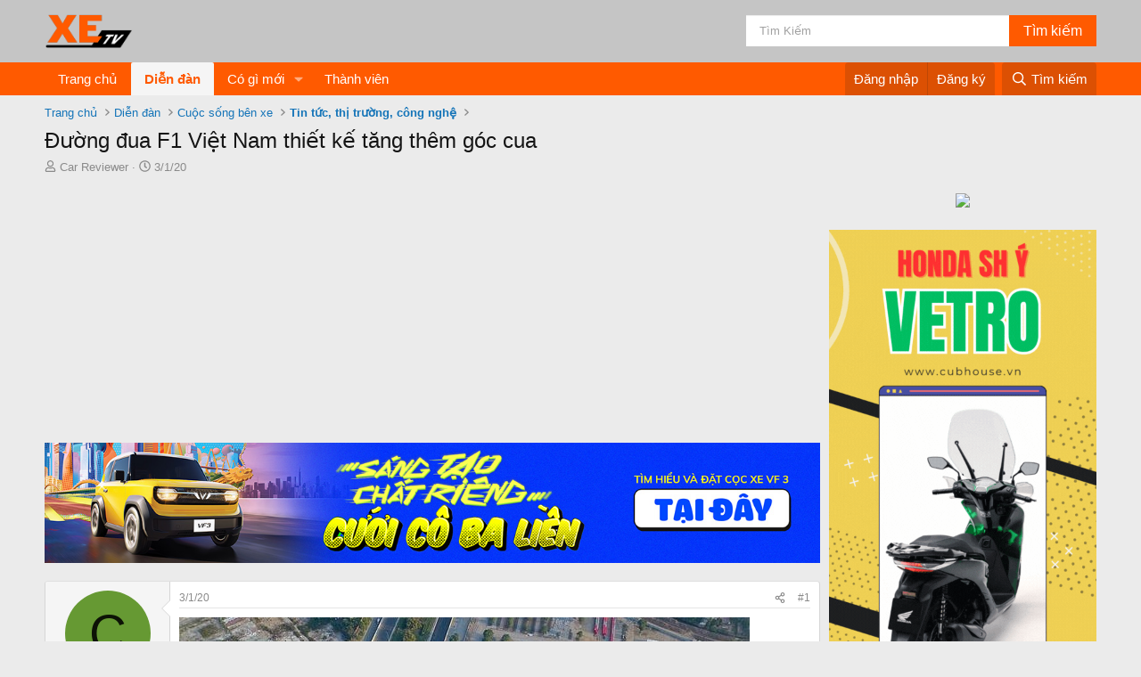

--- FILE ---
content_type: text/html; charset=utf-8
request_url: https://xetv.vn/threads/duong-dua-f1-viet-nam-thiet-ke-tang-them-goc-cua.467/
body_size: 20757
content:
<!DOCTYPE html>
<html id="XF" lang="vi-VN" dir="LTR"
	data-app="public"
	data-template="thread_view"
	data-container-key="node-73"
	data-content-key="thread-467"
	data-logged-in="false"
	data-cookie-prefix="xf_"
	data-csrf="1768978623,0b170fe089ca95a2b6ed02e0ee28c7ee"
	class="has-no-js template-thread_view"
	 data-run-jobs="">
<head>
	<meta charset="utf-8" />
	<meta http-equiv="X-UA-Compatible" content="IE=Edge" />
	

<meta name="viewport" content="width=device-width, initial-scale=1, viewport-fit=cover">

	
	
	

	<title>Đường đua F1 Việt Nam thiết kế tăng thêm góc cua | Mạng xã hội truyền thông xe ô tô, xe máy, xe điện #XEtv.vn</title>

	<link rel="manifest" href="/webmanifest.php">
	
		<meta name="theme-color" content="#0f578a" />
	

	<meta name="apple-mobile-web-app-title" content="XEtv.vn, nguồn cập nhật ô tô, xe máy, xe điện EV. Video chất lượng, tin hot, đánh giá chi tiết. Khám phá thế giới xe ngay! 🚗🛵⚡️ #XEtv.vn">
	

	
		
		<meta name="description" content="Kiến trúc sư Hermann Tilke, người thiết kế đường đua F1 Việt Nam, bổ sung một góc cua để tăng cơ hội rượt đuổi giữa các tay lái.

&quot;Đường đua F1 Việt Nam ban..." />
		<meta property="og:description" content="Kiến trúc sư Hermann Tilke, người thiết kế đường đua F1 Việt Nam, bổ sung một góc cua để tăng cơ hội rượt đuổi giữa các tay lái.

&quot;Đường đua F1 Việt Nam ban đầu có 22 góc cua, nhưng sau đó tăng thêm một góc cua ở gần vạch đích&quot;, Hermann Tilke nói với báo giới khi thị sát đường đua sáng 13/12..." />
		<meta property="twitter:description" content="Kiến trúc sư Hermann Tilke, người thiết kế đường đua F1 Việt Nam, bổ sung một góc cua để tăng cơ hội rượt đuổi giữa các tay lái.

&quot;Đường đua F1 Việt Nam ban đầu có 22 góc cua, nhưng sau đó tăng..." />
	
	
		<meta property="og:url" content="https://xetv.vn/threads/duong-dua-f1-viet-nam-thiet-ke-tang-them-goc-cua.467/" />
	
		<link rel="canonical" href="https://xetv.vn/threads/duong-dua-f1-viet-nam-thiet-ke-tang-them-goc-cua.467/" />
	
		
		<meta property="og:image" content="https://xetv.vn/attachments/phoi-canh-goc-cua-duong-dua-f1-vietnam-jpg.1785/" />
		<meta property="twitter:image" content="https://xetv.vn/attachments/phoi-canh-goc-cua-duong-dua-f1-vietnam-jpg.1785/" />
		<meta property="twitter:card" content="summary" />
	
	

	
		
	
	
	<meta property="og:site_name" content="Mạng xã hội truyền thông xe ô tô, xe máy, xe điện #XEtv.vn" />


	
	
		
	
	
	<meta property="og:type" content="website" />


	
	
		
	
	
	
		<meta property="og:title" content="Đường đua F1 Việt Nam thiết kế tăng thêm góc cua" />
		<meta property="twitter:title" content="Đường đua F1 Việt Nam thiết kế tăng thêm góc cua" />
	


	
	
	
	

	
	
	
	

	<link rel="stylesheet" href="/css.php?css=public%3Anormalize.css%2Cpublic%3Afa.css%2Cpublic%3Acore.less%2Cpublic%3Aapp.less&amp;s=4&amp;l=2&amp;d=1766813521&amp;k=21f53e029dc8d7b2032658e59a5390ce3ec5c4f8" />

	<link rel="stylesheet" href="/css.php?css=public%3Aandy_ad_manager.less%2Cpublic%3Aandy_banner.less%2Cpublic%3Alightbox.less%2Cpublic%3Amessage.less%2Cpublic%3Ashare_controls.less%2Cpublic%3Aextra.less&amp;s=4&amp;l=2&amp;d=1766813521&amp;k=75907b9a411ad926df38e2de07712adda49860ec" />
<style>

	.new-thread-background.jsx-3475826491 .thread-editor {
	    margin: 12px 0;
	    border-radius: 6px;
	    padding: 12px;
	    background-color: #f2f2f2;
	}
	.thread-editor.jsx-3399933531 .blue-switch.jsx-3399933531 {
	    color: var(--button-high-contrast-text);
	    font-size: 14px;
	    font-weight: 700;
	    text-transform: capitalize;
	    padding: 10px 15px;
	    margin: 0 auto;
	    width: 100%;
	    border-radius: 5px;
	    background-color: #0768ea;
	    display: block;
	    cursor: pointer;
	    border: 0;
	    text-align: center;
	}
	.thread-editor.jsx-3399933531 .blue-switch.jsx-3399933531 {
	    color: #ffffff;
	}
	
</style>


	
		<script src="/js/xf/preamble.min.js?_v=e3cfff39"></script>
	

	
	<script src="/js/vendor/vendor-compiled.js?_v=e3cfff39" defer></script>
	<script src="/js/xf/core-compiled.js?_v=e3cfff39" defer></script>

	<script>
		XF.ready(() =>
		{
			XF.extendObject(true, XF.config, {
				// 
				userId: 0,
				enablePush: false,
				pushAppServerKey: 'BLbrkoczQ2rTp3gtYPoW2A-T-Di1iZw6khgP1JL2OHFUkWqv5LIT8OMnsbMTRw9AS2_YqioAHB8PpNi7oDKxA4U',
				url: {
					fullBase: 'https://xetv.vn/',
					basePath: '/',
					css: '/css.php?css=__SENTINEL__&s=4&l=2&d=1766813521',
					js: '/js/__SENTINEL__?_v=e3cfff39',
					icon: '/data/local/icons/__VARIANT__.svg?v=1766813521#__NAME__',
					iconInline: '/styles/fa/__VARIANT__/__NAME__.svg?v=5.15.3',
					keepAlive: '/login/keep-alive'
				},
				cookie: {
					path: '/',
					domain: '',
					prefix: 'xf_',
					secure: true,
					consentMode: 'disabled',
					consented: ["optional","_third_party"]
				},
				cacheKey: 'f3ed7234243583f554e27d349fe769c5',
				csrf: '1768978623,0b170fe089ca95a2b6ed02e0ee28c7ee',
				js: {"\/js\/xf\/lightbox-compiled.js?_v=e3cfff39":true},
				fullJs: false,
				css: {"public:andy_ad_manager.less":true,"public:andy_banner.less":true,"public:lightbox.less":true,"public:message.less":true,"public:share_controls.less":true,"public:extra.less":true},
				time: {
					now: 1768978623,
					today: 1768928400,
					todayDow: 3,
					tomorrow: 1769014800,
					yesterday: 1768842000,
					week: 1768410000,
					month: 1767200400,
					year: 1767200400
				},
				style: {
					light: '',
					dark: '',
					defaultColorScheme: 'light'
				},
				borderSizeFeature: '3px',
				fontAwesomeWeight: 'r',
				enableRtnProtect: true,
				
				enableFormSubmitSticky: true,
				imageOptimization: 'optimize',
				imageOptimizationQuality: 0.85,
				uploadMaxFilesize: 2097152,
				uploadMaxWidth: 2500,
				uploadMaxHeight: 2500,
				allowedVideoExtensions: ["m4v","mov","mp4","mp4v","mpeg","mpg","ogv","webm"],
				allowedAudioExtensions: ["mp3","opus","ogg","wav"],
				shortcodeToEmoji: true,
				visitorCounts: {
					conversations_unread: '0',
					alerts_unviewed: '0',
					total_unread: '0',
					title_count: true,
					icon_indicator: true
				},
				jsMt: {"xf\/action.js":"18610b19","xf\/embed.js":"dfa012f0","xf\/form.js":"18610b19","xf\/structure.js":"18610b19","xf\/tooltip.js":"18610b19"},
				jsState: {},
				publicMetadataLogoUrl: '',
				publicPushBadgeUrl: 'https://xetv.vn/styles/default/xenforo/bell.png'
			})

			XF.extendObject(XF.phrases, {
				// 
				date_x_at_time_y:     "{date} lúc {time}",
				day_x_at_time_y:      "{day} lúc {time}",
				yesterday_at_x:       "Hôm qua, lúc {time}",
				x_minutes_ago:        "{minutes} phút trước",
				one_minute_ago:       "1 phút trước",
				a_moment_ago:         "Vài giây trước",
				today_at_x:           "Hôm nay lúc {time}",
				in_a_moment:          "Trong chốc lát",
				in_a_minute:          "In a minute",
				in_x_minutes:         "In {minutes} minutes",
				later_today_at_x:     "Cuối ngày hôm nay lúc {time}",
				tomorrow_at_x:        "Ngày mai lúc {time}",
				short_date_x_minutes: "{minutes}m",
				short_date_x_hours:   "{hours}h",
				short_date_x_days:    "{days}d",

				day0: "Chủ nhật",
				day1: "Thứ hai",
				day2: "Thứ ba",
				day3: "Thứ tư",
				day4: "Thứ năm",
				day5: "Thứ sáu",
				day6: "Thứ bảy",

				dayShort0: "CN",
				dayShort1: "T2",
				dayShort2: "T3",
				dayShort3: "T4",
				dayShort4: "T5",
				dayShort5: "T6",
				dayShort6: "T7",

				month0: "Tháng một",
				month1: "Tháng hai",
				month2: "Tháng ba",
				month3: "Tháng tư",
				month4: "Tháng năm",
				month5: "Tháng sáu",
				month6: "Tháng bảy",
				month7: "Tháng tám",
				month8: "Tháng chín",
				month9: "Tháng mười",
				month10: "Tháng mười một",
				month11: "Tháng mười hai",

				active_user_changed_reload_page: "The active user has changed. Reload the page for the latest version.",
				server_did_not_respond_in_time_try_again: "The server did not respond in time. Please try again.",
				oops_we_ran_into_some_problems: "OMG! Có rắc rối rồi.",
				oops_we_ran_into_some_problems_more_details_console: "OMG! Có rắc rối rồi. Vui lòng thử lại. Chi tiết lỗi có thể hiển thị trong bảng điều khiển của trình duyệt.",
				file_too_large_to_upload: "The file is too large to be uploaded.",
				uploaded_file_is_too_large_for_server_to_process: "The uploaded file is too large for the server to process.",
				files_being_uploaded_are_you_sure: "Files are still being uploaded. Are you sure you want to submit this form?",
				attach: "Đính kèm tập tin",
				rich_text_box: "Rich text box",
				close: "Đóng",
				link_copied_to_clipboard: "Liên kết đã được sao chép.",
				text_copied_to_clipboard: "Text copied to clipboard.",
				loading: "Đang tải…",
				you_have_exceeded_maximum_number_of_selectable_items: "You have exceeded the maximum number of selectable items.",

				processing: "Processing",
				'processing...': "Processing…",

				showing_x_of_y_items: "Showing {count} of {total} items",
				showing_all_items: "Showing all items",
				no_items_to_display: "Không có mục nào để hiển thị",

				number_button_up: "Increase",
				number_button_down: "Decrease",

				push_enable_notification_title: "Chức năng gửi thông báo đã được bật trên trang Mạng xã hội truyền thông xe ô tô, xe máy, xe điện #XEtv.vn",
				push_enable_notification_body: "Cám ơn bạn đã đăng ký nhận thông báo!",

				pull_down_to_refresh: "Pull down to refresh",
				release_to_refresh: "Release to refresh",
				refreshing: "Refreshing…"
			})
		})
	</script>

	<script src="/js/xf/lightbox-compiled.js?_v=e3cfff39" defer></script>
<script>
XF.ready(() =>
{

$('.bbWrapper img').attr('alt', 'Đường đua F1 Việt Nam thiết kế tăng thêm góc cua');
$('.bbWrapper img').attr('title', 'Đường đua F1 Việt Nam thiết kế tăng thêm góc cua');
$('.bbWrapper img').each(function() {
   	var lii = $(this).closest('a').attr('href');
	if(lii && lii.indexOf('https://xetv.vn/wp-content/uploads/') !== -1) {
		var ahh = '<div class="bbImageWrapper js-lbImage"  data-src="'+$(this).attr('src')+'" data-lb-sidebar-href="" data-lb-caption-extra-html="" data-single-image="1" data-fancybox="lb-thread-467" data-caption="<h4>Đường đua F1 Việt Nam thiết kế tăng thêm góc cua</h4>"" style="cursor: pointer;">'+$(this).closest('a').html()+'</div>';
		$(this).closest('a').attr('href', $(this).attr('src'));
		//$(this).closest('a').removeAttr('href');
		$(this).closest('a').replaceWith(ahh);
	}
});
if($('dl[data-field="phone"]').length) {
	var tt = $('dl[data-field="phone"]');
	tt.closest('.blockStatus').hide();
	var pp = tt.find('dd').text();
	var hp = '<a id="phone-field" href="tel://'+pp+'"> <i class="fa fa-phone-square fas"></i> '+pp+'</a>';
	$('body').append(hp);
}
			
			

})
</script>
<script>
XF.ready(() =>
{

	
	function gettimeAgo(unixTime) {
	  const now = new Date();
	  const then = new Date(unixTime * 1000);
	  const diffSec = Math.floor((now - then) / 1000);

	  const phrase = (key, count) => XF.phrase(`b_stat_${key}_ago`, { count });

	  if (diffSec < 60) return b_stat_phrase('b_stat_second_ago', diffSec);
	  if (diffSec < 3600) return b_stat_phrase('b_stat_minute_ago', Math.floor(diffSec / 60));
	  if (diffSec < 86400) return b_stat_phrase('b_stat_hour_ago', Math.floor(diffSec / 3600));
	  if (diffSec < 2592000) return b_stat_phrase('b_stat_day_ago', Math.floor(diffSec / 86400));

	  const yearDiff = now.getFullYear() - then.getFullYear();
	  const monthDiff = now.getMonth() - then.getMonth();
	  let totalMonths = yearDiff * 12 + monthDiff;

	  if (totalMonths < 12) return b_stat_phrase('b_stat_month_ago', totalMonths);

	  const years = Math.floor(totalMonths / 12);
	  const months = totalMonths % 12;

	  if (months === 0) return t_phrase('b_stat_year_ago', years);
	  return t_phrase('b_stat_year_ago', years);
	}
	function t_phrase(templatex, count) {
		return templatex
			.replace('{count}', count)
			.replace("{s}", count == 1 ? '' : 's');
	}	   
	document.querySelectorAll('.time_ago').forEach(el => {
	  const unix = parseInt(el.dataset.value, 10);
	  if (!isNaN(unix)) {
		el.textContent = gettimeAgo(unix);
	  }
	});

})
</script>



	
	
	<script async src="https://www.googletagmanager.com/gtag/js?id=G-L4BGEHRV1L"></script>
	<script>
		window.dataLayer = window.dataLayer || [];
		function gtag(){dataLayer.push(arguments);}
		gtag('js', new Date());
		gtag('config', 'G-L4BGEHRV1L', {
			// 
			
			
				'anonymize_ip': true,
			
		});
	</script>

	<script async src="https://pagead2.googlesyndication.com/pagead/js/adsbygoogle.js?client=ca-pub-5837359764296421" crossorigin="anonymous"></script>

</head>
<body data-template="thread_view">

<div class="p-pageWrapper" id="top">





<header class="p-header" id="header">
	<div class="p-header-inner">
		<div class="p-header-content">

			<div class="p-header-logo p-header-logo--image">
				<a href="/forums/">
					<img src="/data/assets/logo/XEtv-Logo.png" srcset="" alt="Mạng xã hội truyền thông xe ô tô, xe máy, xe điện #XEtv.vn"
						width="100" height="36" />
				</a>
			</div>
			<div class="search-header">
				<form action="/search/search" method="post"
					  class="form-inline"
					  data-xf-init="quick-search">
					<input type="text" class="input form-control" name="keywords" placeholder="Tìm kiếm" aria-label="Tìm kiếm" data-menu-autofocus="true" id="keywords" />
					<input type="hidden" name="_xfToken" value="1768978623,0b170fe089ca95a2b6ed02e0ee28c7ee" />
					<input type="submit" class="nut-tk" value="Tìm kiếm">
				</form>
			</div>

			


		</div>
	</div>
</header>





	<div class="p-navSticky p-navSticky--primary" data-xf-init="sticky-header">
		
	<nav class="p-nav">
		<div class="p-nav-inner">
			<button type="button" class="button button--plain p-nav-menuTrigger" data-xf-click="off-canvas" data-menu=".js-headerOffCanvasMenu" tabindex="0" aria-label="Trình đơn"><span class="button-text">
				<i aria-hidden="true"></i>
			</span></button>

			<div class="p-nav-smallLogo">
				<a href="/forums/">
					<img src="/data/assets/logo/XEtv-Logo.png" srcset="" alt="Mạng xã hội truyền thông xe ô tô, xe máy, xe điện #XEtv.vn"
						width="100" height="36" />
				</a>
			</div>

			<div class="p-nav-scroller hScroller" data-xf-init="h-scroller" data-auto-scroll=".p-navEl.is-selected">
				<div class="hScroller-scroll">
					<ul class="p-nav-list js-offCanvasNavSource">
					
						<li>
							
	<div class="p-navEl " >
		

			
	
	<a href="https://xetv.vn"
		class="p-navEl-link "
		
		data-xf-key="1"
		data-nav-id="home">Trang chủ</a>


			

		
		
	</div>

						</li>
					
						<li>
							
	<div class="p-navEl is-selected" data-has-children="true">
		

			
	
	<a href="/forums/"
		class="p-navEl-link p-navEl-link--splitMenu "
		
		
		data-nav-id="forums">Diễn đàn</a>


			<a data-xf-key="2"
				data-xf-click="menu"
				data-menu-pos-ref="< .p-navEl"
				class="p-navEl-splitTrigger"
				role="button"
				tabindex="0"
				aria-label="Toggle expanded"
				aria-expanded="false"
				aria-haspopup="true"></a>

		
		
			<div class="menu menu--structural" data-menu="menu" aria-hidden="true">
				<div class="menu-content">
					
						
	
	
	<a href="/whats-new/posts/"
		class="menu-linkRow u-indentDepth0 js-offCanvasCopy "
		
		
		data-nav-id="newPosts">Bài mới</a>

	

					
						
	
	
	<a href="/search/?type=post"
		class="menu-linkRow u-indentDepth0 js-offCanvasCopy "
		
		
		data-nav-id="searchForums">Tìm trong diễn đàn</a>

	

					
						
	
	
	<a href="/advancedsearch/"
		class="menu-linkRow u-indentDepth0 js-offCanvasCopy "
		
		
		data-nav-id="advancedSearch">Advanced search</a>

	

					
				</div>
			</div>
		
	</div>

						</li>
					
						<li>
							
	<div class="p-navEl " data-has-children="true">
		

			
	
	<a href="/whats-new/"
		class="p-navEl-link p-navEl-link--splitMenu "
		
		
		data-nav-id="whatsNew">Có gì mới</a>


			<a data-xf-key="3"
				data-xf-click="menu"
				data-menu-pos-ref="< .p-navEl"
				class="p-navEl-splitTrigger"
				role="button"
				tabindex="0"
				aria-label="Toggle expanded"
				aria-expanded="false"
				aria-haspopup="true"></a>

		
		
			<div class="menu menu--structural" data-menu="menu" aria-hidden="true">
				<div class="menu-content">
					
						
	
	
	<a href="/featured/"
		class="menu-linkRow u-indentDepth0 js-offCanvasCopy "
		
		
		data-nav-id="featured">Featured content</a>

	

					
						
	
	
	<a href="/whats-new/posts/"
		class="menu-linkRow u-indentDepth0 js-offCanvasCopy "
		 rel="nofollow"
		
		data-nav-id="whatsNewPosts">Bài mới</a>

	

					
						
	
	
	<a href="/whats-new/latest-activity"
		class="menu-linkRow u-indentDepth0 js-offCanvasCopy "
		 rel="nofollow"
		
		data-nav-id="latestActivity">Hoạt động gần đây</a>

	

					
				</div>
			</div>
		
	</div>

						</li>
					
						<li>
							
	<div class="p-navEl " >
		

			
	
	<a href="/members/"
		class="p-navEl-link "
		
		data-xf-key="4"
		data-nav-id="members">Thành viên</a>


			

		
		
	</div>

						</li>
					
					</ul>
				</div>
			</div>

			<div class="p-nav-opposite">
				<div class="p-navgroup p-account p-navgroup--guest">
					
						<a href="/login/" class="p-navgroup-link p-navgroup-link--textual p-navgroup-link--logIn"
							data-xf-click="overlay" data-follow-redirects="on">
							<span class="p-navgroup-linkText">Đăng nhập</span>
						</a>
						
							<a href="/register/" class="p-navgroup-link p-navgroup-link--textual p-navgroup-link--register"
								data-xf-click="overlay" data-follow-redirects="on">
								<span class="p-navgroup-linkText">Đăng ký</span>
							</a>
						
					
				</div>

				<div class="p-navgroup p-discovery">
					<a href="/whats-new/"
						class="p-navgroup-link p-navgroup-link--iconic p-navgroup-link--whatsnew"
						aria-label="Có gì mới?"
						title="Có gì mới?">
						<i aria-hidden="true"></i>
						<span class="p-navgroup-linkText">Có gì mới?</span>
					</a>

					
						<a href="/search/"
							class="p-navgroup-link p-navgroup-link--iconic p-navgroup-link--search"
							data-xf-click="menu"
							data-xf-key="/"
							aria-label="Tìm kiếm"
							aria-expanded="false"
							aria-haspopup="true"
							title="Tìm kiếm">
							<i aria-hidden="true"></i>
							<span class="p-navgroup-linkText">Tìm kiếm</span>
						</a>
						<div class="menu menu--structural menu--wide" data-menu="menu" aria-hidden="true">
							<form action="/search/search" method="post"
								class="menu-content"
								data-xf-init="quick-search">

								<h3 class="menu-header">Tìm kiếm</h3>
								
								<div class="menu-row">
									
										<div class="inputGroup inputGroup--joined">
											<input type="text" class="input" name="keywords" placeholder="Tìm kiếm…" aria-label="Tìm kiếm" data-menu-autofocus="true" />
											
			<select name="constraints" class="js-quickSearch-constraint input" aria-label="Search within">
				<option value="">Toàn bộ</option>
<option value="{&quot;search_type&quot;:&quot;post&quot;}">Chủ đề</option>
<option value="{&quot;search_type&quot;:&quot;post&quot;,&quot;c&quot;:{&quot;nodes&quot;:[73],&quot;child_nodes&quot;:1}}">Diễn đàn này</option>
<option value="{&quot;search_type&quot;:&quot;post&quot;,&quot;c&quot;:{&quot;thread&quot;:467}}">This thread</option>

			</select>
		
										</div>
									
								</div>

								
								<div class="menu-row">
									<label class="iconic"><input type="checkbox"  name="c[title_only]" value="1" /><i aria-hidden="true"></i><span class="iconic-label">Chỉ tìm trong tiêu đề

												
													<span tabindex="0" role="button"
														data-xf-init="tooltip" data-trigger="hover focus click" title="Tags will also be searched">

														<i class="fa--xf far fa-question-circle  u-muted u-smaller"><svg xmlns="http://www.w3.org/2000/svg" role="img" aria-hidden="true" ><use href="/data/local/icons/regular.svg?v=1766813521#question-circle"></use></svg></i>
													</span></span></label>

								</div>
								
								<div class="menu-row">
									<div class="inputGroup">
										<span class="inputGroup-text" id="ctrl_search_menu_by_member">Bởi:</span>
										<input type="text" class="input" name="c[users]" data-xf-init="auto-complete" placeholder="Thành viên" aria-labelledby="ctrl_search_menu_by_member" />
									</div>
								</div>
								<div class="menu-footer">
									<span class="menu-footer-controls">
										<button type="submit" class="button button--icon button--icon--search button--primary"><i class="fa--xf far fa-search "><svg xmlns="http://www.w3.org/2000/svg" role="img" aria-hidden="true" ><use href="/data/local/icons/regular.svg?v=1766813521#search"></use></svg></i><span class="button-text">Tìm</span></button>
										<a href="/search/" class="button "><span class="button-text">Tìm nâng cao…</span></a>
									</span>
								</div>

								<input type="hidden" name="_xfToken" value="1768978623,0b170fe089ca95a2b6ed02e0ee28c7ee" />
							</form>
						</div>
					
				</div>
			</div>
		</div>
	</nav>

	</div>
	
	
		<div class="p-sectionLinks">
			<div class="p-sectionLinks-inner hScroller" data-xf-init="h-scroller">
				<div class="hScroller-scroll">
					<ul class="p-sectionLinks-list">
					
						<li>
							
	<div class="p-navEl " >
		

			
	
	<a href="/whats-new/posts/"
		class="p-navEl-link "
		
		data-xf-key="alt+1"
		data-nav-id="newPosts">Bài mới</a>


			

		
		
	</div>

						</li>
					
						<li>
							
	<div class="p-navEl " >
		

			
	
	<a href="/search/?type=post"
		class="p-navEl-link "
		
		data-xf-key="alt+2"
		data-nav-id="searchForums">Tìm trong diễn đàn</a>


			

		
		
	</div>

						</li>
					
						<li>
							
	<div class="p-navEl " >
		

			
	
	<a href="/advancedsearch/"
		class="p-navEl-link "
		
		data-xf-key="alt+3"
		data-nav-id="advancedSearch">Advanced search</a>


			

		
		
	</div>

						</li>
					
					</ul>
				</div>
			</div>
		</div>
	



<div class="offCanvasMenu offCanvasMenu--nav js-headerOffCanvasMenu" data-menu="menu" aria-hidden="true" data-ocm-builder="navigation">
	<div class="offCanvasMenu-backdrop" data-menu-close="true"></div>
	<div class="offCanvasMenu-content">
		<div class="offCanvasMenu-header">
			Trình đơn
			<a class="offCanvasMenu-closer" data-menu-close="true" role="button" tabindex="0" aria-label="Đóng"></a>
		</div>
		
			<div class="p-offCanvasRegisterLink">
				<div class="offCanvasMenu-linkHolder">
					<a href="/login/" class="offCanvasMenu-link" data-xf-click="overlay" data-menu-close="true">
						Đăng nhập
					</a>
				</div>
				<hr class="offCanvasMenu-separator" />
				
					<div class="offCanvasMenu-linkHolder">
						<a href="/register/" class="offCanvasMenu-link" data-xf-click="overlay" data-menu-close="true">
							Đăng ký
						</a>
					</div>
					<hr class="offCanvasMenu-separator" />
				
			</div>
		
		<div class="js-offCanvasNavTarget"></div>
		<div class="offCanvasMenu-installBanner js-installPromptContainer" style="display: none;" data-xf-init="install-prompt">
			<div class="offCanvasMenu-installBanner-header">Install the app</div>
			<button type="button" class="button js-installPromptButton"><span class="button-text">Install</span></button>
		</div>
	</div>
</div>

<div class="p-body">
	<div class="p-body-inner">

	
	
	 
	 
	 
	
	
		

		<!--XF:EXTRA_OUTPUT-->


		

		

		
		
	
		<ul class="p-breadcrumbs "
			itemscope itemtype="https://schema.org/BreadcrumbList">
		
			

			
			
				
				
	<li itemprop="itemListElement" itemscope itemtype="https://schema.org/ListItem">
		<a href="https://xetv.vn" itemprop="item">
			<span itemprop="name">Trang chủ</span>
		</a>
		<meta itemprop="position" content="1" />
	</li>

			

			
				
				
	<li itemprop="itemListElement" itemscope itemtype="https://schema.org/ListItem">
		<a href="/forums/" itemprop="item">
			<span itemprop="name">Diễn đàn</span>
		</a>
		<meta itemprop="position" content="2" />
	</li>

			
			
				
				
	<li itemprop="itemListElement" itemscope itemtype="https://schema.org/ListItem">
		<a href="/forums/#cuoc-song-ben-xe.13" itemprop="item">
			<span itemprop="name">Cuộc sống bên xe</span>
		</a>
		<meta itemprop="position" content="3" />
	</li>

			
				
				
	<li itemprop="itemListElement" itemscope itemtype="https://schema.org/ListItem">
		<a href="/forums/tin-tuc-thi-truong-cong-nghe.73/" itemprop="item">
			<span itemprop="name">Tin tức, thị trường, công nghệ</span>
		</a>
		<meta itemprop="position" content="4" />
	</li>

			

		
		</ul>
	

		

		


	<noscript class="js-jsWarning"><div class="blockMessage blockMessage--important blockMessage--iconic u-noJsOnly">JavaScript is disabled. For a better experience, please enable JavaScript in your browser before proceeding.</div></noscript>

		
	<div class="blockMessage blockMessage--important blockMessage--iconic js-browserWarning" style="display: none">You are using an out of date browser. It  may not display this or other websites correctly.<br />You should upgrade or use an <a href="https://www.google.com/chrome/" target="_blank" rel="noopener">alternative browser</a>.</div>


		
			<div class="p-body-header">
			
				
					<div class="p-title ">
					
						
							<h1 class="p-title-value">Đường đua F1 Việt Nam thiết kế tăng thêm góc cua</h1>
						
						
					
					</div>
				

				
					<div class="p-description">
	<ul class="listInline listInline--bullet">
		<li>
			<i class="fa--xf far fa-user "><svg xmlns="http://www.w3.org/2000/svg" role="img" ><title>Bắt đầu</title><use href="/data/local/icons/regular.svg?v=1766813521#user"></use></svg></i>
			<span class="u-srOnly">Bắt đầu</span>

			<a href="/members/car-reviewer.3/" class="username  u-concealed" dir="auto" data-user-id="3" data-xf-init="member-tooltip">Car Reviewer</a>
		</li>
		<li>
			<i class="fa--xf far fa-clock "><svg xmlns="http://www.w3.org/2000/svg" role="img" ><title>Ngày bắt đầu</title><use href="/data/local/icons/regular.svg?v=1766813521#clock"></use></svg></i>
			<span class="u-srOnly">Ngày bắt đầu</span>

			<a href="/threads/duong-dua-f1-viet-nam-thiet-ke-tang-them-goc-cua.467/" class="u-concealed"><time  class="u-dt" dir="auto" datetime="2020-01-03T10:39:30+0700" data-timestamp="1578022770" data-date="3/1/20" data-time="10:39" data-short="Th 1 &#039;20" title="3/1/20 lúc 10:39">3/1/20</time></a>
		</li>
		
	</ul>
</div>
				
			
			</div>
		

		<div class="p-body-main p-body-main--withSidebar ">
			
			<div class="p-body-contentCol"></div>
			
				<div class="p-body-sidebarCol"></div>
			

			

			<div class="p-body-content">
				
				<div class="p-body-pageContent">
	
		
			
				
				<div class="ad-manager-thread-view-top">
					<script async src="https://pagead2.googlesyndication.com/pagead/js/adsbygoogle.js?client=ca-pub-5837359764296421"
     crossorigin="anonymous"></script>
<!-- Responsive -->
<ins class="adsbygoogle"
     style="display:block"
     data-ad-client="ca-pub-5837359764296421"
     data-ad-slot="2442702952"
     data-ad-format="auto"
     data-full-width-responsive="true"></ins>
<script>
     (adsbygoogle = window.adsbygoogle || []).push({});
</script>
				</div>
			
		
	


	
		

		<div class="banner-block-top-wide">
		
			
			

			
				<a href="https://shop.vinfastauto.com/vn_vi/dat-coc-o-to-dien-vinfast.html?modelId=Products-Car-VF3" target="_blank"><img src="https://xetv.vn/data/assets/images/vinfast.jpg" alt="Banner image"></a>
			
		
		</div>
		
		<div class="banner-block-top-narrow">
		
			
			

			
				<a href="https://shop.vinfastauto.com/vn_vi/dat-coc-o-to-dien-vinfast.html?modelId=Products-Car-VF3" target="_blank"><img src="https://xetv.vn/data/assets/images/vinfast.jpg" alt="Banner image"></a>
			
		
		</div>

	












	
	
	
		
	
	
	


	
	
	
		
	
	
	


	
	
		
	
	
	


	
	
		
	
	
	


	












	

	
		
	



















<div class="block block--messages" data-xf-init="" data-type="post" data-href="/inline-mod/" data-search-target="*">

	<span class="u-anchorTarget" id="posts"></span>

	
		
	

	

	<div class="block-outer"></div>

	

	
		
	<div class="block-outer js-threadStatusField"></div>

	

	<div class="block-container lbContainer"
		data-xf-init="lightbox select-to-quote"
		data-message-selector=".js-post"
		data-lb-id="thread-467"
		data-lb-universal="1">

		<div class="block-body js-replyNewMessageContainer">
			
				

					

					
						

	
	

	

	
	<article class="message message--post js-post js-inlineModContainer  "
		data-author="Car Reviewer"
		data-content="post-468"
		id="js-post-468"
		>

		

		<span class="u-anchorTarget" id="post-468"></span>

		
			<div class="message-inner">
				
					<div class="message-cell message-cell--user">
						

	<section class="message-user"
		
		
		>

		

		<div class="message-avatar ">
			<div class="message-avatar-wrapper">
				<a href="/members/car-reviewer.3/" class="avatar avatar--m avatar--default avatar--default--dynamic" data-user-id="3" data-xf-init="member-tooltip" style="background-color: #669933; color: #0d1306">
			<span class="avatar-u3-m" role="img" aria-label="Car Reviewer">C</span> 
		</a>
				
			</div>
		</div>
		<div class="message-userDetails">
			<h4 class="message-name"><a href="/members/car-reviewer.3/" class="username " dir="auto" data-user-id="3" data-xf-init="member-tooltip">Car Reviewer</a></h4>
			<h5 class="userTitle message-userTitle" dir="auto">Administrator</h5>
			
		</div>
		
			
			
		
		<span class="message-userArrow"></span>
	</section>

					</div>
				

				
					<div class="message-cell message-cell--main">
					
						<div class="message-main js-quickEditTarget">

							
								

	

	<header class="message-attribution message-attribution--split">
		<ul class="message-attribution-main listInline ">
			
			
			<li class="u-concealed">
				<a href="/threads/duong-dua-f1-viet-nam-thiet-ke-tang-them-goc-cua.467/post-468" rel="nofollow" >
					<time  class="u-dt" dir="auto" datetime="2020-01-03T10:39:30+0700" data-timestamp="1578022770" data-date="3/1/20" data-time="10:39" data-short="Th 1 &#039;20" title="3/1/20 lúc 10:39">3/1/20</time>
				</a>
			</li>
			
		</ul>

		<ul class="message-attribution-opposite message-attribution-opposite--list ">
			
			<li>
				<a href="/threads/duong-dua-f1-viet-nam-thiet-ke-tang-them-goc-cua.467/post-468"
					class="message-attribution-gadget"
					data-xf-init="share-tooltip"
					data-href="/posts/468/share"
					aria-label="Chia sẻ"
					rel="nofollow">
					<i class="fa--xf far fa-share-alt "><svg xmlns="http://www.w3.org/2000/svg" role="img" aria-hidden="true" ><use href="/data/local/icons/regular.svg?v=1766813521#share-alt"></use></svg></i>
				</a>
			</li>
			
				<li class="u-hidden js-embedCopy">
					
	<a href="javascript:"
		data-xf-init="copy-to-clipboard"
		data-copy-text="&lt;div class=&quot;js-xf-embed&quot; data-url=&quot;https://xetv.vn&quot; data-content=&quot;post-468&quot;&gt;&lt;/div&gt;&lt;script defer src=&quot;https://xetv.vn/js/xf/external_embed.js?_v=e3cfff39&quot;&gt;&lt;/script&gt;"
		data-success="Embed code HTML copied to clipboard."
		class="">
		<i class="fa--xf far fa-code "><svg xmlns="http://www.w3.org/2000/svg" role="img" aria-hidden="true" ><use href="/data/local/icons/regular.svg?v=1766813521#code"></use></svg></i>
	</a>

				</li>
			
			
			
				<li>
					<a href="/threads/duong-dua-f1-viet-nam-thiet-ke-tang-them-goc-cua.467/post-468" rel="nofollow">
						#1
					</a>
				</li>
			
		</ul>
	</header>

							

							<div class="message-content js-messageContent">
							

								
									
	
	
	

								

								
									
	

	<div class="message-userContent lbContainer js-lbContainer "
		data-lb-id="post-468"
		data-lb-caption-desc="Car Reviewer &middot; 3/1/20 lúc 10:39">

		
			

	
		
	

		

		<article class="message-body js-selectToQuote">
			
				
			

			<div >
				
					<div class="bbWrapper"><script class="js-extraPhrases" type="application/json">
			{
				"lightbox_close": "Close",
				"lightbox_next": "Next",
				"lightbox_previous": "Previous",
				"lightbox_error": "The requested content cannot be loaded. Please try again later.",
				"lightbox_start_slideshow": "Start slideshow",
				"lightbox_stop_slideshow": "Stop slideshow",
				"lightbox_full_screen": "Full screen",
				"lightbox_thumbnails": "Thumbnails",
				"lightbox_download": "Download",
				"lightbox_share": "Share",
				"lightbox_zoom": "Zoom",
				"lightbox_new_window": "New window",
				"lightbox_toggle_sidebar": "Toggle sidebar"
			}
			</script>
		
		
	


	<div class="bbImageWrapper  js-lbImage" title="phoi-canh-goc-cua-duong-dua-f1-vietnam.jpg"
		data-src="https://xetv.vn/attachments/phoi-canh-goc-cua-duong-dua-f1-vietnam-jpg.1785/" data-lb-sidebar-href="" data-lb-caption-extra-html="" data-single-image="1">
		<img src="https://xetv.vn/attachments/phoi-canh-goc-cua-duong-dua-f1-vietnam-jpg.1785/"
			data-url=""
			class="bbImage"
			data-zoom-target="1"
			style=""
			alt="phoi-canh-goc-cua-duong-dua-f1-vietnam.jpg"
			title="phoi-canh-goc-cua-duong-dua-f1-vietnam.jpg"
			width="640" height="384" loading="lazy" />
	</div><br />
<b>Kiến trúc sư Hermann Tilke, người thiết kế đường đua F1 Việt Nam, bổ sung một góc cua để tăng cơ hội rượt đuổi giữa các tay lái.</b><br />
<br />
&quot;Đường đua F1 Việt Nam ban đầu có 22 góc cua, nhưng sau đó tăng thêm một góc cua ở gần vạch đích&quot;, Hermann Tilke nói với báo giới khi thị sát đường đua sáng 13/12. &quot;Điều đó giúp các tay đua đạt được tốc độ lớn hơn ở góc cua cuối cùng. Cuộc đua về đích sẽ gay cấn hơn&quot;. Hermann Tilke cho rằng đường đua Việt Nam sẽ thử thách trình độ các tay lái.<br />
<br />
Ban đầu, góc cua cuối cùng của đường đua Hà Nội hẹp và tốc độ thấp. Sau khi Tilke bổ sung, góc cua gần cuối (Turn 22) có tốc độ thấp. Còn Turn 23 xấp xỉ 90 độ, giúp các tay đua thoát đi để về đích nhanh hơn. Mỹ Đình cũng trở thành đường đua có nhiều góc cua nhất làng F1 hiện tại, ngang với Marina Bay (Singapore).<br />
<br />
Tilke, 64 tuổi, đã thiết kế nhiều đường đua F1 trứ danh như Sepang (Malaysia), Bahrain, Thượng Hải (Trung Quốc), Marina Bay, Yas Marina (UAE), Sochi (Nga) hay Baku (Azerbaijan). Thiết kế của ông ở Mỹ Đình nhận được nhiều lời khen chê từ người hâm mộ. Đường đua Hà Nội nổi bật có nhiều góc cua có hình dáng đặc biệt, cùng đường thẳng dài lên tới 1,5 km.<br />
<br />
&quot;Nhiều người cho rằng đường thẳng dài 1,5 km là quá dài, nhưng không hề&quot;, Tilke nói thêm. &quot;Điều đó càng làm tăng thêm phần thú vị và giúp các tay đua có nhiều cơ hội núp gió rồi vượt mặt hơn. Ấn tượng nhất đến từ góc cua số một. Các tay đua sẽ phải giảm tốc độ đột ngột, sau đó thoát cua với tốc độ cao vì Turn 2 và Turn 3 rất rộng&quot;. Vị trí năm góc cua đầu tiên của đường đua F1 Việt Nam. Phần từ góc cua số ba trở đi là kiểu đua đường phố.<br />
<br />
Đường đua F1 Việt Nam đã thành hình. Hạng mục chính như tòa nhà Pit đã cất nóc, với biểu tượng Khuê Văn Các nổi bật. Sáng 13/12, giám đốc đường đua F1 Michael Masi đến khảo sát đường đua. Đường đua đã hoàn tất 80%, gần bốn tháng trước ngày ra mắt. Phần đường đua phố sẽ được rải nhựa lại hoàn toàn để phù hợp với tiêu chuẩn đua xe F1. Ông Masi hài lòng với tiến độ thi công và tự tin chặng đua F1 Việt Nam sẽ khởi tranh đúng lịch trình, ngày 5/4/2020.</div>
				
			</div>

			<div class="js-selectToQuoteEnd">&nbsp;</div>
			
				

	
	
	<div class="jsx-3475826491 new-thread-background">
		<div class="jsx-3399933531 thread-editor">
			<a href="https://xetv.vn/threads/dang-tai-thong-tin-doanh-nghiep-san-pham-doanh-nghiep-ban-len-xetv-vn.3643/" data-xf-click="switch-overlay" class="jsx-3399933531 blue-switch">+ GỬI TIN CHO CHÚNG TÔI</a>
		</div>
	</div>
	
	


			
		</article>

		
			

	
		
	

		

		
			
	

		
	</div>

								

								
									
	

	

								

								
									
	

								

							
							</div>

							
								
	

	<footer class="message-footer">
		

		

		<div class="reactionsBar js-reactionsList ">
			
		</div>

		<div class="js-historyTarget message-historyTarget toggleTarget" data-href="trigger-href"></div>
	</footer>

							
						</div>

					
					</div>
				
			</div>
		
	</article>

	
	

					

					

				
			
		</div>
	</div>

	
		<div class="block-outer block-outer--after">
			
				

				
				
					<div class="block-outer-opposite">
						
							<a href="/login/" class="button button--link button--wrap" data-xf-click="overlay"><span class="button-text">
								Bạn phải đăng nhập hoặc đăng ký để phản hồi tại đây.
							</span></a>
						
					</div>
				
			
		</div>
	

	
	

</div>














<div class="blockMessage blockMessage--none">
	

	

	
		

		<div class="shareButtons shareButtons--iconic" data-xf-init="share-buttons" data-page-url="" data-page-title="" data-page-desc="" data-page-image="">
			<span class="u-anchorTarget" id="_xfUid-1-1768978623"></span>

			
				<span class="shareButtons-label">Chia sẻ:</span>
			

			<div class="shareButtons-buttons">
				
					
						<a class="shareButtons-button shareButtons-button--brand shareButtons-button--facebook" href="#_xfUid-1-1768978623" data-href="https://www.facebook.com/sharer.php?u={url}">
							<i class="fa--xf fab fa-facebook-f "><svg xmlns="http://www.w3.org/2000/svg" role="img" aria-hidden="true" ><use href="/data/local/icons/brands.svg?v=1766813521#facebook-f"></use></svg></i>
							<span>Facebook</span>
						</a>
					

					
						<a class="shareButtons-button shareButtons-button--brand shareButtons-button--twitter" href="#_xfUid-1-1768978623" data-href="https://twitter.com/intent/tweet?url={url}&amp;text={title}">
							<i class="fa--xf fab fa-x "><svg xmlns="http://www.w3.org/2000/svg" viewBox="0 0 512 512" role="img" aria-hidden="true" ><path d="M389.2 48h70.6L305.6 224.2 487 464H345L233.7 318.6 106.5 464H35.8L200.7 275.5 26.8 48H172.4L272.9 180.9 389.2 48zM364.4 421.8h39.1L151.1 88h-42L364.4 421.8z"/></svg></i>
							<span>X</span>
						</a>
					

					
						<a class="shareButtons-button shareButtons-button--brand shareButtons-button--bluesky" href="#_xfUid-1-1768978623" data-href="https://bsky.app/intent/compose?text={url}">
							<i class="fa--xf fab fa-bluesky "><svg xmlns="http://www.w3.org/2000/svg" viewBox="0 0 576 512" role="img" aria-hidden="true" ><path d="M407.8 294.7c-3.3-.4-6.7-.8-10-1.3c3.4 .4 6.7 .9 10 1.3zM288 227.1C261.9 176.4 190.9 81.9 124.9 35.3C61.6-9.4 37.5-1.7 21.6 5.5C3.3 13.8 0 41.9 0 58.4S9.1 194 15 213.9c19.5 65.7 89.1 87.9 153.2 80.7c3.3-.5 6.6-.9 10-1.4c-3.3 .5-6.6 1-10 1.4C74.3 308.6-9.1 342.8 100.3 464.5C220.6 589.1 265.1 437.8 288 361.1c22.9 76.7 49.2 222.5 185.6 103.4c102.4-103.4 28.1-156-65.8-169.9c-3.3-.4-6.7-.8-10-1.3c3.4 .4 6.7 .9 10 1.3c64.1 7.1 133.6-15.1 153.2-80.7C566.9 194 576 75 576 58.4s-3.3-44.7-21.6-52.9c-15.8-7.1-40-14.9-103.2 29.8C385.1 81.9 314.1 176.4 288 227.1z"/></svg></i>
							<span>Bluesky</span>
						</a>
					

					
						<a class="shareButtons-button shareButtons-button--brand shareButtons-button--linkedin" href="#_xfUid-1-1768978623" data-href="https://www.linkedin.com/sharing/share-offsite/?url={url}">
							<i class="fa--xf fab fa-linkedin "><svg xmlns="http://www.w3.org/2000/svg" role="img" aria-hidden="true" ><use href="/data/local/icons/brands.svg?v=1766813521#linkedin"></use></svg></i>
							<span>LinkedIn</span>
						</a>
					

					
						<a class="shareButtons-button shareButtons-button--brand shareButtons-button--reddit" href="#_xfUid-1-1768978623" data-href="https://reddit.com/submit?url={url}&amp;title={title}">
							<i class="fa--xf fab fa-reddit-alien "><svg xmlns="http://www.w3.org/2000/svg" role="img" aria-hidden="true" ><use href="/data/local/icons/brands.svg?v=1766813521#reddit-alien"></use></svg></i>
							<span>Reddit</span>
						</a>
					

					
						<a class="shareButtons-button shareButtons-button--brand shareButtons-button--pinterest" href="#_xfUid-1-1768978623" data-href="https://pinterest.com/pin/create/bookmarklet/?url={url}&amp;description={title}&amp;media={image}">
							<i class="fa--xf fab fa-pinterest-p "><svg xmlns="http://www.w3.org/2000/svg" role="img" aria-hidden="true" ><use href="/data/local/icons/brands.svg?v=1766813521#pinterest-p"></use></svg></i>
							<span>Pinterest</span>
						</a>
					

					
						<a class="shareButtons-button shareButtons-button--brand shareButtons-button--tumblr" href="#_xfUid-1-1768978623" data-href="https://www.tumblr.com/widgets/share/tool?canonicalUrl={url}&amp;title={title}">
							<i class="fa--xf fab fa-tumblr "><svg xmlns="http://www.w3.org/2000/svg" role="img" aria-hidden="true" ><use href="/data/local/icons/brands.svg?v=1766813521#tumblr"></use></svg></i>
							<span>Tumblr</span>
						</a>
					

					
						<a class="shareButtons-button shareButtons-button--brand shareButtons-button--whatsApp" href="#_xfUid-1-1768978623" data-href="https://api.whatsapp.com/send?text={title}&nbsp;{url}">
							<i class="fa--xf fab fa-whatsapp "><svg xmlns="http://www.w3.org/2000/svg" role="img" aria-hidden="true" ><use href="/data/local/icons/brands.svg?v=1766813521#whatsapp"></use></svg></i>
							<span>WhatsApp</span>
						</a>
					

					
						<a class="shareButtons-button shareButtons-button--email" href="#_xfUid-1-1768978623" data-href="mailto:?subject={title}&amp;body={url}">
							<i class="fa--xf far fa-envelope "><svg xmlns="http://www.w3.org/2000/svg" role="img" aria-hidden="true" ><use href="/data/local/icons/regular.svg?v=1766813521#envelope"></use></svg></i>
							<span>Email</span>
						</a>
					

					
						<a class="shareButtons-button shareButtons-button--share is-hidden" href="#_xfUid-1-1768978623"
							data-xf-init="web-share"
							data-title="" data-text="" data-url=""
							data-hide=".shareButtons-button:not(.shareButtons-button--share)">

							<i class="fa--xf far fa-share-alt "><svg xmlns="http://www.w3.org/2000/svg" role="img" aria-hidden="true" ><use href="/data/local/icons/regular.svg?v=1766813521#share-alt"></use></svg></i>
							<span>Chia sẻ</span>
						</a>
					

					
						<a class="shareButtons-button shareButtons-button--link is-hidden" href="#_xfUid-1-1768978623" data-clipboard="{url}">
							<i class="fa--xf far fa-link "><svg xmlns="http://www.w3.org/2000/svg" role="img" aria-hidden="true" ><use href="/data/local/icons/regular.svg?v=1766813521#link"></use></svg></i>
							<span>Liên kết</span>
						</a>
					
				
			</div>
		</div>
	

</div>




	








	
		
			
				
				<div class="ad-manager-thread-view-bottom">
					<script async src="https://pagead2.googlesyndication.com/pagead/js/adsbygoogle.js?client=ca-pub-5837359764296421"
     crossorigin="anonymous"></script>
<!-- Responsive -->
<ins class="adsbygoogle"
     style="display:block"
     data-ad-client="ca-pub-5837359764296421"
     data-ad-slot="2442702952"
     data-ad-format="auto"
     data-full-width-responsive="true"></ins>
<script>
     (adsbygoogle = window.adsbygoogle || []).push({});
</script>
				</div>
			
		
	
</div>
				
			</div>

			
				<div class="p-body-sidebar">
					

	
	<div class="bn_pc"><!--Khong xoa-->
		<!--Gan banner-->
		<a target="_blank" href="https://platform.xanhsm.com/"><img src="https://cmu-cdn.vinfast.vn/2025/03/a6b8291e-vf-green-kv-minio-green1.jpg"></a>
		
	</div><!--Khong xoa-->
	<div class="bn_pc"><!--Khong xoa-->
		<!--Gan banner-->
		<a target="_blank" href="https://shy.vn/"><img src="https://cubhouse.vn/wp-content/uploads/2025/07/SH-Y.gif"></a>
		
	</div><!--Khong xoa-->

	
	<div class="bn_pc"><!--Khong xoa-->
		<!--Gan banner-->
		<a target="_blank" href="https://ladipage.vn?ref=webkit'][ATTACH type="full"]14249[/ATTACH][/URL]"></a>
		
	</div><!--Khong xoa-->


					
						<div class="block" data-widget-id="24" data-widget-key="baimoidangduocquantam" data-widget-definition="new_threads">
			<div class="block-container">
				
					<h3 class="block-minorHeader">
						<a href="/whats-new/" rel="nofollow">Bài mới đang được quan tâm</a>
					</h3>
					<ul class="block-body">
						
							<li class="block-row">
								
	<div class="contentRow">
		<div class="contentRow-figure">
			<a href="/members/chau-xe.2/" class="avatar avatar--xxs" data-user-id="2" data-xf-init="member-tooltip">
			<img src="https://xetv.vn1.vdrive.vn/data/avatars/s/0/2.jpg?1693025765"  alt="Châu@Xe" class="avatar-u2-s" width="48" height="48" loading="lazy" /> 
		</a>
		</div>
		<div class="contentRow-main contentRow-main--close">
			<a href="/threads/vf-mpv-7-co-gia-niem-yet-819-trieu-dong-dang-nhan-coc.5473/"><span class="label label--skyBlue" dir="auto">Xe mới</span><span class="label-append">&nbsp;</span>VF MPV 7 – có giá niêm yết 819 triệu đồng, đang nhận cọc</a>

			<div class="contentRow-minor contentRow-minor--hideLinks">
				<ul class="listInline listInline--bullet">
					<li>Started by Châu@Xe</li>
					<li><time  class="u-dt" dir="auto" datetime="2026-01-21T07:10:35+0700" data-timestamp="1768954235" data-date="21/1/26" data-time="07:10" data-short="6h" title="21/1/26 lúc 07:10">Hôm nay lúc 07:10</time></li>
					<li>Trả lời: 0</li>
				</ul>
			</div>
			<div class="contentRow-minor contentRow-minor--hideLinks">
				<a href="/forums/vinfast.38/">VinFast</a>
			</div>
		</div>
	</div>

							</li>
						
							<li class="block-row">
								
	<div class="contentRow">
		<div class="contentRow-figure">
			<a href="/members/chau-xe.2/" class="avatar avatar--xxs" data-user-id="2" data-xf-init="member-tooltip">
			<img src="https://xetv.vn1.vdrive.vn/data/avatars/s/0/2.jpg?1693025765"  alt="Châu@Xe" class="avatar-u2-s" width="48" height="48" loading="lazy" /> 
		</a>
		</div>
		<div class="contentRow-main contentRow-main--close">
			<a href="/threads/yamaha-r9-2026-chinh-thuc-ra-mat-viet-nam-gia-ban-339-trieu-dong.5470/"><span class="label label--skyBlue" dir="auto">Xe mới</span><span class="label-append">&nbsp;</span>Yamaha R9 2026 chính thức ra mắt Việt Nam, giá bán 339 triệu đồng</a>

			<div class="contentRow-minor contentRow-minor--hideLinks">
				<ul class="listInline listInline--bullet">
					<li>Started by Châu@Xe</li>
					<li><time  class="u-dt" dir="auto" datetime="2026-01-19T19:31:08+0700" data-timestamp="1768825868" data-date="19/1/26" data-time="19:31" data-short="1d" title="19/1/26 lúc 19:31">Thứ hai lúc 19:31</time></li>
					<li>Trả lời: 0</li>
				</ul>
			</div>
			<div class="contentRow-minor contentRow-minor--hideLinks">
				<a href="/forums/yamaha.59/">Yamaha</a>
			</div>
		</div>
	</div>

							</li>
						
							<li class="block-row">
								
	<div class="contentRow">
		<div class="contentRow-figure">
			<a href="/members/chau-xe.2/" class="avatar avatar--xxs" data-user-id="2" data-xf-init="member-tooltip">
			<img src="https://xetv.vn1.vdrive.vn/data/avatars/s/0/2.jpg?1693025765"  alt="Châu@Xe" class="avatar-u2-s" width="48" height="48" loading="lazy" /> 
		</a>
		</div>
		<div class="contentRow-main contentRow-main--close">
			<a href="/threads/honda-hr-v-va-honda-city-nhan-danh-hieu-tai-le-cong-bo-xe-cua-nam-2026.5469/"><span class="label label--accent" dir="auto">Tin xe</span><span class="label-append">&nbsp;</span>Honda HR-V và Honda City nhận Danh hiệu tại Lễ công bố &quot;Xe của năm 2026&quot;</a>

			<div class="contentRow-minor contentRow-minor--hideLinks">
				<ul class="listInline listInline--bullet">
					<li>Started by Châu@Xe</li>
					<li><time  class="u-dt" dir="auto" datetime="2026-01-18T07:06:08+0700" data-timestamp="1768694768" data-date="18/1/26" data-time="07:06" data-short="3d" title="18/1/26 lúc 07:06">Chủ nhật lúc 07:06</time></li>
					<li>Trả lời: 0</li>
				</ul>
			</div>
			<div class="contentRow-minor contentRow-minor--hideLinks">
				<a href="/forums/honda.48/">Honda</a>
			</div>
		</div>
	</div>

							</li>
						
							<li class="block-row">
								
	<div class="contentRow">
		<div class="contentRow-figure">
			<a href="/members/car-reviewer.3/" class="avatar avatar--xxs avatar--default avatar--default--dynamic" data-user-id="3" data-xf-init="member-tooltip" style="background-color: #669933; color: #0d1306">
			<span class="avatar-u3-s" role="img" aria-label="Car Reviewer">C</span> 
		</a>
		</div>
		<div class="contentRow-main contentRow-main--close">
			<a href="/threads/omoda-c7-mo-ban-tai-viet-nam-suv-hang-c-nhieu-cong-nghe-bao-hanh-dai.5468/"><span class="label label--accent" dir="auto">Tin xe</span><span class="label-append">&nbsp;</span>Omoda C7 mở bán tại Việt Nam: SUV hạng C, nhiều công nghệ, bảo hành dài</a>

			<div class="contentRow-minor contentRow-minor--hideLinks">
				<ul class="listInline listInline--bullet">
					<li>Started by Car Reviewer</li>
					<li><time  class="u-dt" dir="auto" datetime="2026-01-17T11:48:07+0700" data-timestamp="1768625287" data-date="17/1/26" data-time="11:48" data-short="4d" title="17/1/26 lúc 11:48">Thứ bảy lúc 11:48</time></li>
					<li>Trả lời: 0</li>
				</ul>
			</div>
			<div class="contentRow-minor contentRow-minor--hideLinks">
				<a href="/forums/omoda-jaecoo.60/">Omoda &amp; Jaecoo</a>
			</div>
		</div>
	</div>

							</li>
						
							<li class="block-row">
								
	<div class="contentRow">
		<div class="contentRow-figure">
			<a href="/members/chau-xe.2/" class="avatar avatar--xxs" data-user-id="2" data-xf-init="member-tooltip">
			<img src="https://xetv.vn1.vdrive.vn/data/avatars/s/0/2.jpg?1693025765"  alt="Châu@Xe" class="avatar-u2-s" width="48" height="48" loading="lazy" /> 
		</a>
		</div>
		<div class="contentRow-main contentRow-main--close">
			<a href="/threads/honda-cgx150-vintage-2026-ban-nang-cap-dang-gia-cua-huyen-thoai-cg-trong-hinh-hai-neo-retro-hien-dai.5467/"><span class="label label--skyBlue" dir="auto">Xe mới</span><span class="label-append">&nbsp;</span>Honda CGX150 Vintage 2026: Bản nâng cấp đáng giá của huyền thoại CG trong hình hài neo-retro hiện đại</a>

			<div class="contentRow-minor contentRow-minor--hideLinks">
				<ul class="listInline listInline--bullet">
					<li>Started by Châu@Xe</li>
					<li><time  class="u-dt" dir="auto" datetime="2026-01-16T19:08:31+0700" data-timestamp="1768565311" data-date="16/1/26" data-time="19:08" data-short="4d" title="16/1/26 lúc 19:08">Thứ sáu lúc 19:08</time></li>
					<li>Trả lời: 0</li>
				</ul>
			</div>
			<div class="contentRow-minor contentRow-minor--hideLinks">
				<a href="/forums/honda.61/">Honda</a>
			</div>
		</div>
	</div>

							</li>
						
					</ul>
				
			</div>
		</div>
					
						<div class="block default" data-widget-id="30" data-widget-key="dicvunganhxe" data-widget-definition="DC_Widgets_newThreads">
			<div class="block-container">
				<h3 class="block-minorHeader">
					<a href="/whats-new/" rel="nofollow">Dịch vụ ngành xe</a>
				</h3>

				
					<ul class="block-body">
						
							<li class="block-row">
								
	<div class="contentRow">
		<div class="contentRow-figure">
			<a href="/members/meocon.6/" class="avatar avatar--xxs" data-user-id="6" data-xf-init="member-tooltip">
			<img src="https://xetv.vn1.vdrive.vn/data/avatars/s/0/6.jpg?1693025433"  alt="@meocon" class="avatar-u6-s" width="48" height="48" loading="lazy" /> 
		</a>
		</div>
		<div class="contentRow-main contentRow-main--close">
			<a href="/threads/ban-xe-vinfast-ec-van-xe-dien-van-tai-da-nang-dau-tu-mot-lan-sinh-loi-moi-ngay.5455/"><span class="label label--lightGreen" dir="auto">VinFast</span><span class="label-append">&nbsp;</span>Bán xe VinFast EC Van – Xe điện vận tải đa năng, đầu tư một lần, sinh lời mỗi ngày</a>

			<div class="contentRow-minor contentRow-minor--hideLinks">
				<ul class="listInline listInline--bullet">
					<li>Started by @meocon</li>
					<li><time  class="u-dt" dir="auto" datetime="2026-01-11T15:35:25+0700" data-timestamp="1768120525" data-date="11/1/26" data-time="15:35" data-short="9d" title="11/1/26 lúc 15:35">11/1/26</time></li>
					<li>Trả lời: 0</li>
				</ul>
			</div>
			<div class="contentRow-minor contentRow-minor--hideLinks">
				<a href="/forums/ban-xe-oto.104/">Bán xe Ôtô</a>
			</div>
		</div>
	</div>

							</li>
						
							<li class="block-row">
								
	<div class="contentRow">
		<div class="contentRow-figure">
			<a href="/members/meocon.6/" class="avatar avatar--xxs" data-user-id="6" data-xf-init="member-tooltip">
			<img src="https://xetv.vn1.vdrive.vn/data/avatars/s/0/6.jpg?1693025433"  alt="@meocon" class="avatar-u6-s" width="48" height="48" loading="lazy" /> 
		</a>
		</div>
		<div class="contentRow-main contentRow-main--close">
			<a href="/threads/yamaha-tricity-155-lua-chon-thong-minh-cho-gia-dinh-hien-dai.5425/"><span class="label label--primary" dir="auto">Yamaha</span><span class="label-append">&nbsp;</span>Yamaha Tricity 155 – Lựa chọn thông minh cho gia đình hiện đại</a>

			<div class="contentRow-minor contentRow-minor--hideLinks">
				<ul class="listInline listInline--bullet">
					<li>Started by @meocon</li>
					<li><time  class="u-dt" dir="auto" datetime="2025-12-26T08:13:30+0700" data-timestamp="1766711610" data-date="26/12/25" data-time="08:13" data-short="Th 12 &#039;25" title="26/12/25 lúc 08:13">26/12/25</time></li>
					<li>Trả lời: 0</li>
				</ul>
			</div>
			<div class="contentRow-minor contentRow-minor--hideLinks">
				<a href="/forums/ban-xe-may.103/">Bán xe máy</a>
			</div>
		</div>
	</div>

							</li>
						
							<li class="block-row">
								
	<div class="contentRow">
		<div class="contentRow-figure">
			<a href="/members/meocon.6/" class="avatar avatar--xxs" data-user-id="6" data-xf-init="member-tooltip">
			<img src="https://xetv.vn1.vdrive.vn/data/avatars/s/0/6.jpg?1693025433"  alt="@meocon" class="avatar-u6-s" width="48" height="48" loading="lazy" /> 
		</a>
		</div>
		<div class="contentRow-main contentRow-main--close">
			<a href="/threads/honda-super-cub-50-hello-kitty-bieu-tuong-cute-khien-trieu-trai-tim-phai-long-tai-viet-nam.5422/"><span class="label label--primary" dir="auto">Honda</span><span class="label-append">&nbsp;</span>Honda Super Cub 50 Hello Kitty – Biểu tượng CUTE khiến triệu trái tim “phải lòng” tại Việt Nam</a>

			<div class="contentRow-minor contentRow-minor--hideLinks">
				<ul class="listInline listInline--bullet">
					<li>Started by @meocon</li>
					<li><time  class="u-dt" dir="auto" datetime="2025-12-24T15:54:46+0700" data-timestamp="1766566486" data-date="24/12/25" data-time="15:54" data-short="Th 12 &#039;25" title="24/12/25 lúc 15:54">24/12/25</time></li>
					<li>Trả lời: 0</li>
				</ul>
			</div>
			<div class="contentRow-minor contentRow-minor--hideLinks">
				<a href="/forums/ban-xe-may.103/">Bán xe máy</a>
			</div>
		</div>
	</div>

							</li>
						
							<li class="block-row">
								
	<div class="contentRow">
		<div class="contentRow-figure">
			<a href="/members/meocon.6/" class="avatar avatar--xxs" data-user-id="6" data-xf-init="member-tooltip">
			<img src="https://xetv.vn1.vdrive.vn/data/avatars/s/0/6.jpg?1693025433"  alt="@meocon" class="avatar-u6-s" width="48" height="48" loading="lazy" /> 
		</a>
		</div>
		<div class="contentRow-main contentRow-main--close">
			<a href="/threads/ban-xe-honda-sh-y-vetro-phien-ban-gioi-han.5408/"><span class="label label--primary" dir="auto">Honda</span><span class="label-append">&nbsp;</span>Bán xe Honda SH Ý Vetro - phiên bản giới hạn</a>

			<div class="contentRow-minor contentRow-minor--hideLinks">
				<ul class="listInline listInline--bullet">
					<li>Started by @meocon</li>
					<li><time  class="u-dt" dir="auto" datetime="2025-12-23T07:09:55+0700" data-timestamp="1766448595" data-date="23/12/25" data-time="07:09" data-short="Th 12 &#039;25" title="23/12/25 lúc 07:09">23/12/25</time></li>
					<li>Trả lời: 0</li>
				</ul>
			</div>
			<div class="contentRow-minor contentRow-minor--hideLinks">
				<a href="/forums/ban-xe-may.103/">Bán xe máy</a>
			</div>
		</div>
	</div>

							</li>
						
							<li class="block-row">
								
	<div class="contentRow">
		<div class="contentRow-figure">
			<a href="/members/meocon.6/" class="avatar avatar--xxs" data-user-id="6" data-xf-init="member-tooltip">
			<img src="https://xetv.vn1.vdrive.vn/data/avatars/s/0/6.jpg?1693025433"  alt="@meocon" class="avatar-u6-s" width="48" height="48" loading="lazy" /> 
		</a>
		</div>
		<div class="contentRow-main contentRow-main--close">
			<a href="/threads/yamaha-tricity-155-lua-chon-an-toan-vung-vang-cho-ca-gia-dinh-trong-do-thi-hien-dai.5406/"><span class="label label--primary" dir="auto">Yamaha</span><span class="label-append">&nbsp;</span>Yamaha Tricity 155 – Lựa chọn an toàn, vững vàng cho cả gia đình trong đô thị hiện đại</a>

			<div class="contentRow-minor contentRow-minor--hideLinks">
				<ul class="listInline listInline--bullet">
					<li>Started by @meocon</li>
					<li><time  class="u-dt" dir="auto" datetime="2025-12-22T15:14:41+0700" data-timestamp="1766391281" data-date="22/12/25" data-time="15:14" data-short="Th 12 &#039;25" title="22/12/25 lúc 15:14">22/12/25</time></li>
					<li>Trả lời: 0</li>
				</ul>
			</div>
			<div class="contentRow-minor contentRow-minor--hideLinks">
				<a href="/forums/ban-xe-may.103/">Bán xe máy</a>
			</div>
		</div>
	</div>

							</li>
						
					</ul>
				
			</div>
		</div>
					
					
				</div>
			
		</div>

		
		
	
		<ul class="p-breadcrumbs p-breadcrumbs--bottom"
			itemscope itemtype="https://schema.org/BreadcrumbList">
		
			

			
			
				
				
	<li itemprop="itemListElement" itemscope itemtype="https://schema.org/ListItem">
		<a href="https://xetv.vn" itemprop="item">
			<span itemprop="name">Trang chủ</span>
		</a>
		<meta itemprop="position" content="1" />
	</li>

			

			
				
				
	<li itemprop="itemListElement" itemscope itemtype="https://schema.org/ListItem">
		<a href="/forums/" itemprop="item">
			<span itemprop="name">Diễn đàn</span>
		</a>
		<meta itemprop="position" content="2" />
	</li>

			
			
				
				
	<li itemprop="itemListElement" itemscope itemtype="https://schema.org/ListItem">
		<a href="/forums/#cuoc-song-ben-xe.13" itemprop="item">
			<span itemprop="name">Cuộc sống bên xe</span>
		</a>
		<meta itemprop="position" content="3" />
	</li>

			
				
				
	<li itemprop="itemListElement" itemscope itemtype="https://schema.org/ListItem">
		<a href="/forums/tin-tuc-thi-truong-cong-nghe.73/" itemprop="item">
			<span itemprop="name">Tin tức, thị trường, công nghệ</span>
		</a>
		<meta itemprop="position" content="4" />
	</li>

			

		
		</ul>
	

		
	</div>
</div>

<footer class="p-footer" id="footer">
	<div class="p-footer-inner">

		<div class="p-footer-row">
			
				<div class="p-footer-row-main">
					<ul class="p-footer-linkList">
					
						
						
							<li><a href="/misc/language" data-xf-click="overlay"
								data-xf-init="tooltip" title="Chọn Ngôn ngữ" rel="nofollow">
								<i class="fa--xf far fa-globe "><svg xmlns="http://www.w3.org/2000/svg" role="img" aria-hidden="true" ><use href="/data/local/icons/regular.svg?v=1766813521#globe"></use></svg></i> Tiếng Việt (VN)</a></li>
						
					
					</ul>
				</div>
			
			<div class="p-footer-row-opposite">
				<ul class="p-footer-linkList">
					
						
							<li><a href="/misc/contact" data-xf-click="overlay">Liên hệ</a></li>
						
					

					
						<li><a href="/help/terms/">Quy định và Nội quy</a></li>
					

					
						<li><a href="/help/privacy-policy/">Chính sách bảo mật</a></li>
					

					
						<li><a href="/help/">Trợ giúp</a></li>
					

					
						<li><a href="https://xetv.vn">Trang chủ</a></li>
					

					<li><a href="/forums/-/index.rss" target="_blank" class="p-footer-rssLink" title="RSS"><span aria-hidden="true"><i class="fa--xf far fa-rss "><svg xmlns="http://www.w3.org/2000/svg" role="img" aria-hidden="true" ><use href="/data/local/icons/regular.svg?v=1766813521#rss"></use></svg></i><span class="u-srOnly">RSS</span></span></a></li>
				</ul>
			</div>
		</div>
<div class="footrow">
	<p class="copyright"> Giấy phép hoạt động số mạng xã hội: 123/GP-BTTTT do Bộ Thông Tin Truyền Thông Cấp <br>
Cơ quan chủ quản: Công Ty TNHH Truyền Thông Quảng Cáo NQC <br>
Giấy phép ĐKKD: 0313395589 - Cấp ngày: 12/08/2015<br>
Chịu trách nhiệm nội dung: Ông Nguyễn Quang Châu <br> Điện thoại: 090 368 1090 - Email: nguyenquangchau@xetv.vn </p>
</div>
		
			<div class="p-footer-copyright">
			
				<a href="https://xenforo.com" class="u-concealed" dir="ltr" target="_blank" rel="sponsored noopener">Community platform by XenForo<sup>&reg;</sup> <span class="copyright">&copy; 2010-2025 XenForo Ltd.</span></a><div data-xgt-cp style="margin: 0 auto;"><a class="u-concealed" target="_blank" href="https://www.xenforo.gen.tr">[XGT] Forum statistics system <span style="color:hsl(204, 80%, 80%);"> - XenGenTr</a></div> | <a href="https://xenmade.com/" title="XenForo Add-ons" target="_blank" class="u-concealed">Add-Ons</a> by xenMade.com <a href="https://vnxf.vn/" title="VNXF - Xenforo forum from Vietnam">Addon VNXF Core</a>
				
<div class="porta-copyright">
	<a href="https://xenforo.com/community/resources/6023/"
		target="_blank">XenPorta 2 PRO</a> &copy; Jason Axelrod of
	<a href="https://8wayrun.com/" target="_blank">8WAYRUN</a>
</div>
			
			</div>
		

		
	</div>
</footer>

</div> <!-- closing p-pageWrapper -->

<div class="u-bottomFixer js-bottomFixTarget">
	
	
</div>


	<div class="u-scrollButtons js-scrollButtons" data-trigger-type="up">
		<a href="#top" class="button button--scroll" data-xf-click="scroll-to"><span class="button-text"><i class="fa--xf far fa-arrow-up "><svg xmlns="http://www.w3.org/2000/svg" role="img" aria-hidden="true" ><use href="/data/local/icons/regular.svg?v=1766813521#arrow-up"></use></svg></i><span class="u-srOnly">Bên trên</span></span></a>
		
	</div>



	<form style="display:none" hidden="hidden">
		<input type="text" name="_xfClientLoadTime" value="" id="_xfClientLoadTime" title="_xfClientLoadTime" tabindex="-1" />
	</form>

	





	
	
		
		
			<script type="application/ld+json">
				{
    "@context": "https://schema.org",
    "@type": "WebPage",
    "url": "https://xetv.vn/threads/duong-dua-f1-viet-nam-thiet-ke-tang-them-goc-cua.467/",
    "mainEntity": {
        "@type": "DiscussionForumPosting",
        "@id": "https://xetv.vn/threads/duong-dua-f1-viet-nam-thiet-ke-tang-them-goc-cua.467/",
        "headline": "\u0110\u01b0\u1eddng \u0111ua F1 Vi\u1ec7t Nam thi\u1ebft k\u1ebf t\u0103ng th\u00eam g\u00f3c cua",
        "datePublished": "2020-01-03T03:39:30+00:00",
        "url": "https://xetv.vn/threads/duong-dua-f1-viet-nam-thiet-ke-tang-them-goc-cua.467/",
        "articleSection": "Tin t\u1ee9c, th\u1ecb tr\u01b0\u1eddng, c\u00f4ng ngh\u1ec7",
        "author": {
            "@type": "Person",
            "@id": "https://xetv.vn/members/car-reviewer.3/",
            "name": "Car Reviewer",
            "url": "https://xetv.vn/members/car-reviewer.3/"
        },
        "interactionStatistic": [
            {
                "@type": "InteractionCounter",
                "interactionType": "https://schema.org/ViewAction",
                "userInteractionCount": 445
            },
            {
                "@type": "InteractionCounter",
                "interactionType": "https://schema.org/CommentAction",
                "userInteractionCount": 0
            },
            {
                "@type": "InteractionCounter",
                "interactionType": "https://schema.org/LikeAction",
                "userInteractionCount": 0
            }
        ],
        "image": "https://xetv.vn/attachments/phoi-canh-goc-cua-duong-dua-f1-vietnam-jpg.1785/",
        "text": "Ki\u1ebfn tr\u00fac s\u01b0 Hermann Tilke, ng\u01b0\u1eddi thi\u1ebft k\u1ebf \u0111\u01b0\u1eddng \u0111ua F1 Vi\u1ec7t Nam, b\u1ed5 sung m\u1ed9t g\u00f3c cua \u0111\u1ec3 t\u0103ng c\u01a1 h\u1ed9i r\u01b0\u1ee3t \u0111u\u1ed5i gi\u1eefa c\u00e1c tay l\u00e1i.\n\n\"\u0110\u01b0\u1eddng \u0111ua F1 Vi\u1ec7t Nam ban \u0111\u1ea7u c\u00f3 22 g\u00f3c cua, nh\u01b0ng sau \u0111\u00f3 t\u0103ng th\u00eam m\u1ed9t g\u00f3c cua \u1edf g\u1ea7n v\u1ea1ch \u0111\u00edch\", Hermann Tilke n\u00f3i v\u1edbi b\u00e1o gi\u1edbi khi th\u1ecb s\u00e1t \u0111\u01b0\u1eddng \u0111ua s\u00e1ng 13/12. \"\u0110i\u1ec1u \u0111\u00f3 gi\u00fap c\u00e1c tay \u0111ua \u0111\u1ea1t \u0111\u01b0\u1ee3c t\u1ed1c \u0111\u1ed9 l\u1edbn h\u01a1n \u1edf g\u00f3c cua cu\u1ed1i c\u00f9ng. Cu\u1ed9c \u0111ua v\u1ec1 \u0111\u00edch s\u1ebd gay c\u1ea5n h\u01a1n\". Hermann Tilke cho r\u1eb1ng \u0111\u01b0\u1eddng \u0111ua Vi\u1ec7t Nam s\u1ebd th\u1eed th\u00e1ch tr\u00ecnh \u0111\u1ed9 c\u00e1c tay l\u00e1i.\n\nBan \u0111\u1ea7u, g\u00f3c cua cu\u1ed1i c\u00f9ng c\u1ee7a \u0111\u01b0\u1eddng \u0111ua H\u00e0 N\u1ed9i h\u1eb9p v\u00e0 t\u1ed1c \u0111\u1ed9 th\u1ea5p. Sau khi Tilke b\u1ed5 sung, g\u00f3c cua g\u1ea7n cu\u1ed1i (Turn 22) c\u00f3 t\u1ed1c \u0111\u1ed9 th\u1ea5p. C\u00f2n Turn 23 x\u1ea5p x\u1ec9 90 \u0111\u1ed9, gi\u00fap c\u00e1c tay \u0111ua tho\u00e1t \u0111i \u0111\u1ec3 v\u1ec1 \u0111\u00edch nhanh h\u01a1n. M\u1ef9 \u0110\u00ecnh c\u0169ng tr\u1edf th\u00e0nh \u0111\u01b0\u1eddng \u0111ua c\u00f3 nhi\u1ec1u g\u00f3c cua nh\u1ea5t l\u00e0ng F1 hi\u1ec7n t\u1ea1i, ngang v\u1edbi Marina Bay (Singapore).\n\nTilke, 64 tu\u1ed5i, \u0111\u00e3 thi\u1ebft k\u1ebf nhi\u1ec1u \u0111\u01b0\u1eddng \u0111ua F1 tr\u1ee9 danh nh\u01b0 Sepang (Malaysia), Bahrain, Th\u01b0\u1ee3ng H\u1ea3i (Trung Qu\u1ed1c), Marina Bay, Yas Marina (UAE), Sochi (Nga) hay Baku (Azerbaijan). Thi\u1ebft k\u1ebf c\u1ee7a \u00f4ng \u1edf M\u1ef9 \u0110\u00ecnh nh\u1eadn \u0111\u01b0\u1ee3c nhi\u1ec1u l\u1eddi khen ch\u00ea t\u1eeb ng\u01b0\u1eddi h\u00e2m m\u1ed9. \u0110\u01b0\u1eddng \u0111ua H\u00e0 N\u1ed9i n\u1ed5i b\u1eadt c\u00f3 nhi\u1ec1u g\u00f3c cua c\u00f3 h\u00ecnh d\u00e1ng \u0111\u1eb7c bi\u1ec7t, c\u00f9ng \u0111\u01b0\u1eddng th\u1eb3ng d\u00e0i l\u00ean t\u1edbi 1,5 km.\n\n\"Nhi\u1ec1u ng\u01b0\u1eddi cho r\u1eb1ng \u0111\u01b0\u1eddng th\u1eb3ng d\u00e0i 1,5 km l\u00e0 qu\u00e1 d\u00e0i, nh\u01b0ng kh\u00f4ng h\u1ec1\", Tilke n\u00f3i th\u00eam. \"\u0110i\u1ec1u \u0111\u00f3 c\u00e0ng l\u00e0m t\u0103ng th\u00eam ph\u1ea7n th\u00fa v\u1ecb v\u00e0 gi\u00fap c\u00e1c tay \u0111ua c\u00f3 nhi\u1ec1u c\u01a1 h\u1ed9i n\u00fap gi\u00f3 r\u1ed3i v\u01b0\u1ee3t m\u1eb7t h\u01a1n. \u1ea4n t\u01b0\u1ee3ng nh\u1ea5t \u0111\u1ebfn t\u1eeb g\u00f3c cua s\u1ed1 m\u1ed9t. C\u00e1c tay \u0111ua s\u1ebd ph\u1ea3i gi\u1ea3m t\u1ed1c \u0111\u1ed9 \u0111\u1ed9t ng\u1ed9t, sau \u0111\u00f3 tho\u00e1t cua v\u1edbi t\u1ed1c \u0111\u1ed9 cao v\u00ec Turn 2 v\u00e0 Turn 3 r\u1ea5t r\u1ed9ng\". V\u1ecb tr\u00ed n\u0103m g\u00f3c cua \u0111\u1ea7u ti\u00ean c\u1ee7a \u0111\u01b0\u1eddng \u0111ua F1 Vi\u1ec7t Nam. Ph\u1ea7n t\u1eeb g\u00f3c cua s\u1ed1 ba tr\u1edf \u0111i l\u00e0 ki\u1ec3u \u0111ua \u0111\u01b0\u1eddng ph\u1ed1.\n\n\u0110\u01b0\u1eddng \u0111ua F1 Vi\u1ec7t Nam \u0111\u00e3 th\u00e0nh h\u00ecnh. H\u1ea1ng m\u1ee5c ch\u00ednh nh\u01b0 t\u00f2a nh\u00e0 Pit \u0111\u00e3 c\u1ea5t n\u00f3c, v\u1edbi bi\u1ec3u t\u01b0\u1ee3ng Khu\u00ea V\u0103n C\u00e1c n\u1ed5i b\u1eadt. S\u00e1ng 13/12, gi\u00e1m \u0111\u1ed1c \u0111\u01b0\u1eddng \u0111ua F1 Michael Masi \u0111\u1ebfn kh\u1ea3o s\u00e1t \u0111\u01b0\u1eddng \u0111ua. \u0110\u01b0\u1eddng \u0111ua \u0111\u00e3 ho\u00e0n t\u1ea5t 80%, g\u1ea7n b\u1ed1n th\u00e1ng tr\u01b0\u1edbc ng\u00e0y ra m\u1eaft. Ph\u1ea7n \u0111\u01b0\u1eddng \u0111ua ph\u1ed1 s\u1ebd \u0111\u01b0\u1ee3c r\u1ea3i nh\u1ef1a l\u1ea1i ho\u00e0n to\u00e0n \u0111\u1ec3 ph\u00f9 h\u1ee3p v\u1edbi ti\u00eau chu\u1ea9n \u0111ua xe F1. \u00d4ng Masi h\u00e0i l\u00f2ng v\u1edbi ti\u1ebfn \u0111\u1ed9 thi c\u00f4ng v\u00e0 t\u1ef1 tin ch\u1eb7ng \u0111ua F1 Vi\u1ec7t Nam s\u1ebd kh\u1edfi tranh \u0111\u00fang l\u1ecbch tr\u00ecnh, ng\u00e0y 5/4/2020."
    },
    "publisher": {
        "@type": "Organization",
        "name": "M\u1ea1ng x\u00e3 h\u1ed9i truy\u1ec1n th\u00f4ng xe \u00f4 t\u00f4, xe m\u00e1y, xe \u0111i\u1ec7n #XEtv.vn",
        "alternateName": "XEtv.vn, ngu\u1ed3n c\u1eadp nh\u1eadt \u00f4 t\u00f4, xe m\u00e1y, xe \u0111i\u1ec7n EV. Video ch\u1ea5t l\u01b0\u1ee3ng, tin hot, \u0111\u00e1nh gi\u00e1 chi ti\u1ebft. Kh\u00e1m ph\u00e1 th\u1ebf gi\u1edbi xe ngay! \ud83d\ude97\ud83d\udef5\u26a1\ufe0f #XEtv.vn",
        "description": "M\u1ea1ng x\u00e3 h\u1ed9i truy\u1ec1n th\u00f4ng xe \u00f4 t\u00f4, xe m\u00e1y, xe \u0111i\u1ec7n #XEtv.vn",
        "url": "https://xetv.vn"
    }
}
			</script>
		
	


</body>
</html>











--- FILE ---
content_type: text/html; charset=utf-8
request_url: https://www.google.com/recaptcha/api2/aframe
body_size: 267
content:
<!DOCTYPE HTML><html><head><meta http-equiv="content-type" content="text/html; charset=UTF-8"></head><body><script nonce="yFuUM8VaXM7FRlCTjwys2Q">/** Anti-fraud and anti-abuse applications only. See google.com/recaptcha */ try{var clients={'sodar':'https://pagead2.googlesyndication.com/pagead/sodar?'};window.addEventListener("message",function(a){try{if(a.source===window.parent){var b=JSON.parse(a.data);var c=clients[b['id']];if(c){var d=document.createElement('img');d.src=c+b['params']+'&rc='+(localStorage.getItem("rc::a")?sessionStorage.getItem("rc::b"):"");window.document.body.appendChild(d);sessionStorage.setItem("rc::e",parseInt(sessionStorage.getItem("rc::e")||0)+1);localStorage.setItem("rc::h",'1768978628823');}}}catch(b){}});window.parent.postMessage("_grecaptcha_ready", "*");}catch(b){}</script></body></html>